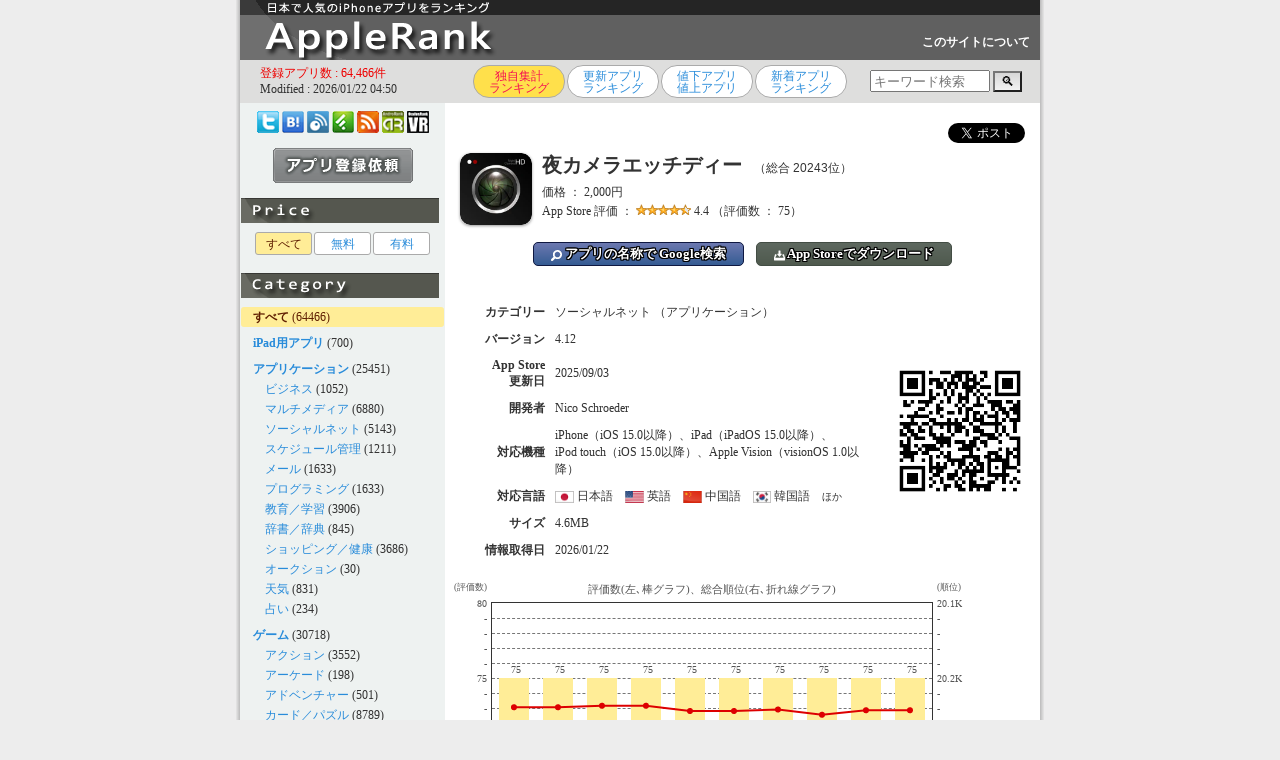

--- FILE ---
content_type: text/html; charset=UTF-8
request_url: https://applerank.com/?id=id562160609
body_size: 36900
content:
<!DOCTYPE HTML PUBLIC "-//W3C//DTD HTML 4.01 Transitional//EN">
<html lang="ja">
<head>
<link rel="canonical" href="https://applerank.com/?id=id562160609">
<meta name="thumbnail" content="https://is1-ssl.mzstatic.com/image/thumb/Purple221/v4/37/c8/d3/37c8d39f-7059-3624-3172-c31dc63395c4/AppIcon-0-0-1x_U007emarketing-0-8-0-85-220.jpeg/246x0w.webp">
<!-- Google tag (gtag.js) -->
<script async src="https://www.googletagmanager.com/gtag/js?id=G-YR0CJJP9K5"></script>
<script>
  window.dataLayer = window.dataLayer || [];
  function gtag(){dataLayer.push(arguments);}
  gtag('js', new Date());

  gtag('config', 'G-YR0CJJP9K5');
</script>

	<meta http-equiv="Expires" content="60">
	<meta http-equiv="Content-Style-Type" content="text/css">
	<meta name="robots" content="INDEX,FOLLOW">
	<meta http-equiv="Content-Type" content="text/html; charset=UTF-8">
	<meta http-equiv="Content-Script-Type" content="text/javascript">
	<meta name="keywords" content="iPhone,iPad,iPad mini,日本語,フーズコール,apple,アプリ,ゲーム,Video,Audio,Music,Player,ランキング,おすすめ,厳選">
	<meta name="description" content="Night Camera HD - iPhoneおよびiPadとiPod touch用プロフェッショナル夜間撮影のエキスパート。AppAdvice 4.5/5 stars review: &quot;Night Camera HD is a tool that">
	<meta name="author" content="AppleRank">
	<title>iPhoneアプリ「夜カメラエッチディー」（ソーシャルネット） - AppleRank（アップルランク）</title>
<link rel="amphtml" href="https://applerank.com/amp.php?id=id562160609&c=all">
    <script type="application/ld+json">
    {
      "@context": "https://schema.org",
      "@type": "Organization",
      "url": "https://applerank.com",
      "logo": "https://applerank.com/applerank_icon192x192.png"
    }
    </script>
	<link rel="alternate" type="application/rss+xml" title="AppleRank（アップルランク）" href="https://applerank.com/applerank.xml">
	<link rel="shortcut icon" href="./favicon.ico">
	<link rel="stylesheet" href="./style_pc.css?20240520" type="text/css">
<script type="text/javascript"><!--
var isWin9X = (navigator.appVersion.toLowerCase().indexOf('windows 98')+1);
var isIE = (navigator.appName.toLowerCase().indexOf('internet explorer')+1?1:0);
var isOpera = (navigator.userAgent.toLowerCase().indexOf('opera')+1?1:0);
if (isOpera) isIE = false;
var isSafari = (navigator.appVersion.toLowerCase().indexOf('safari')+1?1:0);
var isFirefox = (navigator.userAgent.toLowerCase().indexOf('firefox')+1?1:0);
function getScreenSize() {
	var obj = new Object();

	if (!isSafari && !isOpera) {
		obj.x = document.documentElement.clientWidth  || document.body.clientWidth  || document.body.scrollWidth;
		obj.y = document.documentElement.clientHeight || document.body.clientHeight || document.body.scrollHeight;
	}
	else {
		obj.x = window.innerWidth;
		obj.y = window.innerHeight;
	}
	
	obj.mx = parseInt((obj.x)/2);
	obj.my = parseInt((obj.y)/2);

	return obj;
}
function getScrollPosition() {
	var obj = new Object();
 
	obj.x = document.documentElement.scrollLeft || document.body.scrollLeft;
	obj.y = document.documentElement.scrollTop  || document.body.scrollTop;
 
	if (isSafari) {
//		obj.x = document.body.scrollLeft;
//		obj.y = document.body.scrollTop;
	}
	
	return obj;
}
function popimg(imgpath, width, height) {
	if (!popimg.imgNode) {
		if (document.all) {
			popimg.imgNode = document.createElement('img');
			popimg.imgNode.attachEvent('onclick', closeImage);
		} else if (document.implementation) {
			popimg.imgNode = document.createElement('img');
			popimg.imgNode.addEventListener('click', closeImage, true);
		} else {
			return;
		}
	}

	with(popimg) {
		imgNode.setAttribute('src', imgpath);
		imgNode.style.position = 'absolute';
//		imgNode.style.position = 'fixed';
//		imgNode.style.position = 'static';
		if (isFirefox) {
			imgNode.style.left = (getScreenSize().mx + getScrollPosition().x - 240) + "px";
			imgNode.style.top = (getScreenSize().my + getScrollPosition().y - parseInt((document.documentElement.scrollHeight || document.body.scrollHeight)/4) - 240) + "px";
		} else {
			imgNode.style.left = (getScreenSize().mx + getScrollPosition().x - 240) + "px";
			imgNode.style.top = (getScreenSize().my + getScrollPosition().y - 240) + "px";
		}
		imgNode.style.borderColor = '#333333';
		imgNode.style.borderWidth = '10px';
		imgNode.style.borderStyle = 'solid';
		imgNode.style.margin = '0';
		imgNode.style.zindex = 7070;
		imgNode.style.backgroundPosition = 'left top';
		imgNode.style.cursor = 'pointer';
		document.body.appendChild(imgNode);
	}

	function closeImage() {
		if (popimg.imgNode) {
			document.body.removeChild(popimg.imgNode);
			delete popimg.imgNode;
		}
	}
}
function showtext01() {
	document.getElementById("text01").style.position = "static";
	document.getElementById("text01").style.visibility = "visible";
	document.getElementById("text02").style.position = "absolute";
	document.getElementById("text02").style.visibility = "hidden";
	document.getElementById("btn01").style.position = "static";
	document.getElementById("btn01").style.visibility = "visible";
	document.getElementById("btn02").style.position = "absolute";
	document.getElementById("btn02").style.visibility = "hidden";
}
function showtext02() {
	document.getElementById("text01").style.position = "absolute";
	document.getElementById("text01").style.visibility = "hidden";
	document.getElementById("text02").style.position = "static";
	document.getElementById("text02").style.visibility = "visible";
	document.getElementById("btn01").style.position = "absolute";
	document.getElementById("btn01").style.visibility = "hidden";
	document.getElementById("btn02").style.position = "static";
	document.getElementById("btn02").style.visibility = "visible";
}
//-->
</script>
<script type="text/javascript">

  var _gaq = _gaq || [];
  _gaq.push(['_setAccount', 'UA-24742569-1']);
  _gaq.push(['_trackPageview']);

  (function() {
    var ga = document.createElement('script'); ga.type = 'text/javascript'; ga.async = true;
    ga.src = ('https:' == document.location.protocol ? 'https://' : 'http://') + 'stats.g.doubleclick.net/dc.js';
    var s = document.getElementsByTagName('script')[0]; s.parentNode.insertBefore(ga, s);
  })();

</script>
</head>
<body>
<h1>iPhone,iPad iPod touch用アプリをランキング掲載！ レビューを分析して日本で人気のあるiPhoneアプリを見つけられます。</h1>
<center>
<table id="frame-title"><tr><td><a href="./"><img src="./title_pc.gif" alt="AppleRank（アップルランク）"></a>
</td><td id="iine">　</td><td id="plus1"></td><td id="tuite"><a id="white" href="./?m=about">このサイトについて</a></td></tr></table>
<table id="frame-top"><tr><td><table><tr><td id="modified"><font color="#ee0000">登録アプリ数 : 64,466件</font><br>Modified : 2026/01/22 04:50</td><td><div id="rank-list"><ul class="page"><li title="iTunes App Storeでの評価に加え、レビューの語句を独自のロジックで分析し、日本で人気のあるアプリを探し出すことができます。"><span>独自集計<br>ランキング</span></li><li title="iTunes App Storeでの更新日が新しい順に表示しています。同じ更新日のアプリは、独自Rankにより人気が高い順に表示しています。"><a href="./?m=upd">更新アプリ<br>ランキング</a></li><li title="iTunes App Storeで最近の値下げ値上がりアプリを独自Rankにより人気が高い順に表示しています。"><a href="./?m=sal">値下アプリ<br>値上アプリ</a></li><li title="当サイトに最近登録されたアプリを独自Rankにより人気順に表示しています。"><a href="./?m=new">新着アプリ<br>ランキング</a></li></ul></div></td><td id="srch">
<style type="text/css">
input:focus:placeholder-shown {color: transparent;}
input:focus::-webkit-input-placeholder {color: transparent;}
input:focus::-moz-placeholder {color: transparent;}
input:focus:-ms-input-placeholder {color: transparent;}
input:focus::-ms-input-placeholder {color: transparent;}
</style>
<div style="width:170px;">
  <form method="POST" action="https://applerank.com/">
    <input type="text" style="width:120px; height:22px;" placeholder="キーワード検索" name="q" size="50">
    <button type="submit" name="m" value="srch" style="background:linear-gradient(to bottom, #d7d7d7,#f3f3f3);" font-size:16px; width:30px; height:24px;">🔍</button>
  </form>
</div>
</td></tr></table>
</td></tr></table>
<table id="frame-main"><tr><td>
<table width="800"><tr><td id="frame-left">
<div align=center id="book-list">
<a href="https://twitter.com/applerank" target="_blank"><img loading="lazy" src="./bm2_twitter.png" width="22" height="22" title="Twitterアカウント @AppleRank"></a> 
<a href="http://b.hatena.ne.jp/entry/s/applerank.com" target="_blank"><img loading="lazy" src="./bm2_hatena.png" width="22" height="22" title="はてなブックマークに登録"></a>
<a href="http://www.inoreader.com/bookmarklet/subscribe/https%3A%2F%2Fapplerank.com%2Fapplerank.xml" target="blank"><img loading="lazy" src="./bm2_inoreader.png" width="22" height="22" title="Inoreaderに登録する"></a>
<a href="https://feedly.com/i/subscription/feed/https://applerank.com/applerank.xml" target="blank"><img loading="lazy" src="./bm2_feedly.png" width="22" height="22" title="feedlyに登録する"></a>
<a href="https://applerank.com/applerank.xml" target="_blank"><img loading="lazy" src="./bm2_rss.png" width="22" height="22" title="更新アプリ人気上位30件"></a> 
<a href="https://androrank.com/"><img loading="lazy" src="./bm2_androrank.png" width="22" height="22" title="AndroRank（アンドロランク）"></a> 
<a href="https://oculusrank.com/"><img loading="lazy" src="./bm2_oculusrank.png" width="22" height="22" title="OculusRank（オキュラスランク）"></a>
</div>
<div align=center id="btn-send"><a href="./?m=send"><img loading="lazy" src="./send00.gif" onMouseOver="this.src='./send01.gif'" onMouseOut="this.src='./send00.gif'"></a></div><img loading="lazy" id="bn" src="./bn_sale_pc.gif">
<div id="cate-list">
<ul class="page"><li><span>すべて</span></li><li><a href="./?s=1">無料</a></li><li><a href="./?s=2">有料</a></li></ul>
</div>
<img loading="lazy" id="bn" src="./bn_cate_pc.gif">
<div id="cate-list">
<div id="select">　<a id="select" href="./?c=all"><b>すべて</b></a> (64466)</div>
<div id="han">　</div>
<div>　<a href="./?c=ipad"><b>iPad用アプリ</b></a> (700)</div>
<div id="han">　</div>
<div>　<a href="./?c=apps"><b>アプリケーション</b></a> (25451)</div>
<div>　　<a href="./?c=1023">ビジネス</a> (1052)</div>
<div>　　<a href="./?c=1033">マルチメディア</a> (6880)</div>
<div>　　<a href="./?c=1063">ソーシャルネット</a> (5143)</div>
<div>　　<a href="./?c=1029">スケジュール管理</a> (1211)</div>
<div>　　<a href="./?c=1026">メール</a> (1633)</div>
<div>　　<a href="./?c=1026">プログラミング</a> (1633)</div>
<div>　　<a href="./?c=1043">教育／学習</a> (3906)</div>
<div>　　<a href="./?c=1053">辞書／辞典</a> (845)</div>
<div>　　<a href="./?c=1073">ショッピング／健康</a> (3686)</div>
<div>　　<a href="./?c=1093">オークション</a> (30)</div>
<div>　　<a href="./?c=1083">天気</a> (831)</div>
<div>　　<a href="./?c=1086">占い</a> (234)</div>
<div id="han">　</div>
<div>　<a href="./?c=game"><b>ゲーム</b></a> (30718)</div>
<div>　　<a href="./?c=2013">アクション</a> (3552)</div>
<div>　　<a href="./?c=2023">アーケード</a> (198)</div>
<div>　　<a href="./?c=2033">アドベンチャー</a> (501)</div>
<div>　　<a href="./?c=2043">カード／パズル</a> (8789)</div>
<div>　　<a href="./?c=2053">シューティング</a> (587)</div>
<div>　　<a href="./?c=2055">スポーツ</a> (1003)</div>
<div>　　<a href="./?c=2063">レース</a> (1062)</div>
<div>　　<a href="./?c=2073">ロールプレイング</a> (1562)</div>
<div>　　<a href="./?c=2083">シミュレーション</a> (2057)</div>
<div>　　<a href="./?c=2093">ストラテジー</a> (281)</div>
<div>　　<a href="./?c=2103">バトルロワイアル</a> (104)</div>
<div>　　<a href="./?c=2113">ダンス／リズム</a> (1077)</div>
<div>　　<a href="./?c=2123">ボードゲーム</a> (807)</div>
<div>　　<a href="./?c=2126">放置ゲーム</a> (1122)</div>
<div>　　<a href="./?c=2133">脱出ゲーム</a> (2151)</div>
<div>　　<a href="./?c=2990">その他のジャンル</a> (5865)</div>
<div id="han">　</div>
<div>　<a href="./?c=else"><b>その他</b></a> (8297)</div>
<div>　　<a href="./?c=9990">未分類</a> (8297)</div>

</div>
<img loading="lazy" id="bn" src="./bn_link_pc.gif">
<div id="link-list">
<!-- google_ad_section_start -->
<ul type="circle">
<li><a target="_blank" href="https://oculusrank.com/" title="Oculus Quest対応のVRゲーム／アプリを紹介しているサイト">OculusRank</a></li>
<li><a target="_blank" href="http://www.appbank.net/" title="おすすめiPhoneアプリやiPadアプリ、アプリの値下げやセール情報、アクセサリを紹介しているサイト">AppBank</a></li>
<li><a target="_blank" href="http://i.meet-i.com/" title="iPhone情報ポータルサイト">meet i（ミートアイ）</a></li>
<li><a target="_blank" href="https://saberlion.com/itnews/" title="iPhoneやAndroidスマートフォン等のガジェット関係やＩＴ関連のニュース・情報をピックアップして紹介">IT関連Newsピックアップ</a></li>
<li><a target="_blank" href="https://gadget-shot.com/" title="AndroidやiPhoneなどのガジェット、Webやツールなど、幅広く紹介していくチームブログ">ガジェットショット</a></li>
<li><a target="_blank" href="http://touchlab.jp/" title="iPhone・iPod touch・iPadのニュース、便利な使い方、アプリとアクセサリのレビューをお届けする情報サイト">Touch Lab（タッチ ラボ）</a></li>
<li><a target="_blank" href="https://webcli.jp/" title="仕事の効率化に役立つWebサービス、デスクトップアプリ、スマホアプリを紹介するサイト">WebCli（ウェブクリ）</a></li>
<!-- <a href="./?m=link"><font color="#dd0000">その他の関連リンク集</font></a>
<li><a target="_blank" href="http://" title="http://">http://</a></li> -->
</ul>
<!-- google_ad_section_end -->
<div id="btn-send"><a href="./?m=send"><img loading="lazy" src="./send00.gif" onMouseOver="this.src='./send01.gif'" onMouseOut="this.src='./send00.gif'"></a></div><div id="qr-list"><img loading="lazy" src="./qr.gif"></div></div>
</td><td id="frame-right"><span></span><div id="page-apps">
<div align=right><table><tr><td style="padding-right:10px;"><a href="https://twitter.com/intent/tweet" class="twitter-share-button" data-show-count="false" data-lang="ja">ツイート</a><script type="text/javascript" src="https://platform.twitter.com/widgets.js" charset="utf-8"></script></td><td></td><td></td></tr></table></div><img loading="lazy" id="icon-d" src="https://is1-ssl.mzstatic.com/image/thumb/Purple221/v4/37/c8/d3/37c8d39f-7059-3624-3172-c31dc63395c4/AppIcon-0-0-1x_U007emarketing-0-8-0-85-220.jpeg/246x0w.webp">
<div id="name-d">夜カメラエッチディー<span id="rank-d">　（総合 20243位）</span></div>
<div id="sale-d">価格 ： 2,000円</div>
<div id="rate-d">App Store 評価 ： <img loading="lazy" src="./star/4.4.gif"> 4.4 （評価数 ： 75）</div>
<br>
<div style="text-align:center;" id="url-d"><a class="btn-base btn-google" target="_blank" href="http://www.google.co.jp/search?q=%22夜カメラエッチディー%22+iphone+-site%3Aapplerank.com&hl=ja"><img style="vertical-align:text-bottom; height:11px;" src="./btn_search.svg"> アプリの名称で Google検索</a>　<a class="btn-base btn-store" target="_blank" href="https://apps.apple.com/jp/app/id562160609?mt=8"><img style="vertical-align:text-bottom; height:11px;" src="./btn_download.svg"> App Storeでダウンロード</a></div>
<br clear=left><script type="application/ld+json">
{
  "@context": "https://schema.org/",
  "@type": "Product",
  "name": "夜カメラエッチディー",
  "image": [
    "https://is1-ssl.mzstatic.com/image/thumb/Purple221/v4/37/c8/d3/37c8d39f-7059-3624-3172-c31dc63395c4/AppIcon-0-0-1x_U007emarketing-0-8-0-85-220.jpeg/246x0w.webp",
    "https://is1-ssl.mzstatic.com/image/thumb/Purple113/v4/b2/4d/87/b24d87f0-8285-1681-74a5-a8d755b6d2ea/pr_source.jpg/300x0w.webp"
   ],
  "description": "総合 20243位、価格：2,000円、ジャンル：ソーシャルネット（アプリケーション）、ダウンロード数：",
  "sku": "id20160511090814127",
  "mpn": "id562160609",
  "brand": {
    "@type": "Brand",
    "name": "Nico Schroeder"
  },
  "review": {
  	"@type": "Review",
  	"reviewRating": {
  		"@type": "Rating",
  		"ratingValue": "4.4",
  		"worstRating": "0.0",
  		"bestRating": "5.0"
  	},
  	"author": {
  		"@type": "Person",
  		"name": "Store Reviewer"
  	}
  },
  "aggregateRating": {
    "@type": "AggregateRating",
    "bestRating": "5.0",
    "worstRating": "0.0",
    "ratingValue": "4.4",
    "reviewCount": "75"
  },
	"offers": {
		"@type": "Offer",
		"url": "https://applerank.com/?id=id562160609",
		"priceCurrency": "JPY",
		"price": "2000",
		"priceValidUntil": "2025/09/03",
		"availability": "InStock"
	}
}
</script>
<br clear=left><table><tr><td>
<table>
<tr><td width="100"><div style="text-align:right; font-weight:bold;" id="cate-d">カテゴリー</div></td><td><div id="cate-d">ソーシャルネット （アプリケーション）</div></td></tr>
<tr><td width="100"><div style="text-align:right; font-weight:bold;" id="ver-d">バージョン</div></td><td><div id="ver-d">4.12</div></td></tr>
<tr><td width="100"><div style="text-align:right; font-weight:bold;" id="update-d">App Store<br>更新日</td><td><div id="update-d">2025/09/03</div></td></tr>
<tr><td width="100"><div style="text-align:right; font-weight:bold;" id="dev-d">開発者</td><td><div id="dev-d">Nico Schroeder</div></td></tr>
<tr><td width="100"><div style="text-align:right; font-weight:bold;" id="response-d">対応機種</td><td><div id="response-d">iPhone（iOS 15.0以降）、iPad（iPadOS 15.0以降）、iPod touch（iOS 15.0以降）、Apple Vision（visionOS 1.0以降）</div></td></tr>
<tr><td width="100"><div style="text-align:right; font-weight:bold;" id="response-d">対応言語</td><td><div id="response-d"><span style="display:inline-block;"><img loading="lazy" src="/flag-jp" valign="middle" height="12"> 日本語</span>　<span style="display:inline-block;"><img loading="lazy" src="/flag-us" valign="middle" height="12"> 英語</span>　<span style="display:inline-block;"><img loading="lazy" src="/flag-cn" valign="middle" height="12"> 中国語</span>　<span style="display:inline-block;"><img loading="lazy" src="/flag-kr" valign="middle" height="12"> 韓国語</span>　<span style="display:inline-block; font-size:10px;">ほか</span></div></td></tr>
<tr><td width="100"><div style="text-align:right; font-weight:bold;" id="size-d">サイズ</td><td><div id="size-d">4.6MB</div></td></tr>
<tr><td width="100"><div style="text-align:right; font-weight:bold;" id="dataupdate-d">情報取得日</td><td><div id="dataupdate-d">2026/01/22</div></td></tr>
</table></td><td><img loading="lazy" id="qrcode-d" style="width:150px; height:150px;" src="./qrcode/mk.php?url=https://apps.apple.com/jp/app/id562160609" />
</td></tr>
<tr><td colspan="2">
<br clear-left>
<div style="display:flex;">
  <div style="text-align:right; line-height: 15px;" class="b-label">
    <div style="text-align:right; font-size:9px; line-height:17px;" class="b-label">(評価数)</div>
    <div style="text-align:right;" class="b-label">80</div>
    <div style="text-align:right;" class="b-label">-</div>
    <div style="text-align:right;" class="b-label">-</div>
    <div style="text-align:right;" class="b-label">-</div>
    <div style="text-align:right;" class="b-label">-</div>
    <div style="text-align:right;" class="b-label">75</div>
    <div style="text-align:right;" class="b-label">-</div>
    <div style="text-align:right;" class="b-label">-</div>
    <div style="text-align:right;" class="b-label">-</div>
    <div style="text-align:right;" class="b-label">-</div>
    <div style="text-align:right;" class="b-label">70</div>  
  </div>
  <div class="inner">
    <div style="text-align:center; font-size:11px; line-height:20px;" class="b-label">評価数(左､棒グラフ)、総合順位(右､折れ線グラフ)</div>
    <div style="width:440px; height:150px; height:150px; border:1px solid #333; position:relative; margin-top:3px;" class="b-grapha">
      <hr style="top:15px;" class="b-graph">
      <hr style="top:30px;" class="b-graph">
      <hr style="top:45px;" class="b-graph">
      <hr style="top:60px;" class="b-graph">
      <hr style="top:75px;" class="b-graph">
      <hr style="top:90px;" class="b-graph">
      <hr style="top:105px;" class="b-graph">
      <hr style="top:120px;" class="b-graph">
      <hr style="top:135px;" class="b-graph">
      <div class="b-graph-bar" style="background-color:#ffed97; left:7px; width:30px; height:75px; margin-top:75px;"></div>
      <div style="font-size:10px; font-weight:bold; color:#fff; position: absolute; top:61px; left:0px; width:44px; text-align:center;" class="b-label">75</div>
      <div style="font-size:10px; position: absolute; top:61px; left:0px; width:44px; text-align:center;" class="b-label">75</div>
      <div class="b-graph-bar" style="background-color:#ffed97; left:51px; width:30px; height:75px; margin-top:75px;"></div>
      <div style="font-size:10px; font-weight:bold; color:#fff; position: absolute; top:61px; left:44px; width:44px; text-align:center;" class="b-label">75</div>
      <div style="font-size:10px; position: absolute; top:61px; left:44px; width:44px; text-align:center;" class="b-label">75</div>
      <div class="b-graph-bar" style="background-color:#ffed97; left:95px; width:30px; height:75px; margin-top:75px;"></div>
      <div style="font-size:10px; font-weight:bold; color:#fff; position: absolute; top:61px; left:88px; width:44px; text-align:center;" class="b-label">75</div>
      <div style="font-size:10px; position: absolute; top:61px; left:88px; width:44px; text-align:center;" class="b-label">75</div>
      <div class="b-graph-bar" style="background-color:#ffed97; left:139px; width:30px; height:75px; margin-top:75px;"></div>
      <div style="font-size:10px; font-weight:bold; color:#fff; position: absolute; top:61px; left:132px; width:44px; text-align:center;" class="b-label">75</div>
      <div style="font-size:10px; position: absolute; top:61px; left:132px; width:44px; text-align:center;" class="b-label">75</div>
      <div class="b-graph-bar" style="background-color:#ffed97; left:183px; width:30px; height:75px; margin-top:75px;"></div>
      <div style="font-size:10px; font-weight:bold; color:#fff; position: absolute; top:61px; left:176px; width:44px; text-align:center;" class="b-label">75</div>
      <div style="font-size:10px; position: absolute; top:61px; left:176px; width:44px; text-align:center;" class="b-label">75</div>
      <div class="b-graph-bar" style="background-color:#ffed97; left:227px; width:30px; height:75px; margin-top:75px;"></div>
      <div style="font-size:10px; font-weight:bold; color:#fff; position: absolute; top:61px; left:220px; width:44px; text-align:center;" class="b-label">75</div>
      <div style="font-size:10px; position: absolute; top:61px; left:220px; width:44px; text-align:center;" class="b-label">75</div>
      <div class="b-graph-bar" style="background-color:#ffed97; left:271px; width:30px; height:75px; margin-top:75px;"></div>
      <div style="font-size:10px; font-weight:bold; color:#fff; position: absolute; top:61px; left:264px; width:44px; text-align:center;" class="b-label">75</div>
      <div style="font-size:10px; position: absolute; top:61px; left:264px; width:44px; text-align:center;" class="b-label">75</div>
      <div class="b-graph-bar" style="background-color:#ffed97; left:315px; width:30px; height:75px; margin-top:75px;"></div>
      <div style="font-size:10px; font-weight:bold; color:#fff; position: absolute; top:61px; left:308px; width:44px; text-align:center;" class="b-label">75</div>
      <div style="font-size:10px; position: absolute; top:61px; left:308px; width:44px; text-align:center;" class="b-label">75</div>
      <div class="b-graph-bar" style="background-color:#ffed97; left:359px; width:30px; height:75px; margin-top:75px;"></div>
      <div style="font-size:10px; font-weight:bold; color:#fff; position: absolute; top:61px; left:352px; width:44px; text-align:center;" class="b-label">75</div>
      <div style="font-size:10px; position: absolute; top:61px; left:352px; width:44px; text-align:center;" class="b-label">75</div>
      <div class="b-graph-bar" style="background-color:#ffed97; left:403px; width:30px; height:75px; margin-top:75px;"></div>
      <div style="font-size:10px; font-weight:bold; color:#fff; position: absolute; top:61px; left:396px; width:44px; text-align:center;" class="b-label">75</div>
      <div style="font-size:10px; position: absolute; top:61px; left:396px; width:44px; text-align:center;" class="b-label">75</div>
      <svg style="position: absolute; top:0px; left:0px;" xmlns="http://www.w3.org/2000/svg" viewBox="0 0 440 150" width="440" height="150">
<circle r="3" cx="22" cy="104.25" fill="#dd0000" />
<circle r="3" cx="66" cy="104.25" fill="#dd0000" />
<circle r="3" cx="110" cy="102.75" fill="#dd0000" />
<circle r="3" cx="154" cy="102.75" fill="#dd0000" />
<circle r="3" cx="198" cy="108" fill="#dd0000" />
<circle r="3" cx="242" cy="108" fill="#dd0000" />
<circle r="3" cx="286" cy="106.5" fill="#dd0000" />
<circle r="3" cx="330" cy="111.75" fill="#dd0000" />
<circle r="3" cx="374" cy="107.25" fill="#dd0000" />
<circle r="3" cx="418" cy="107.25" fill="#dd0000" />
        <polyline points="22, 104.25, 66, 104.25, 110, 102.75, 154, 102.75, 198, 108, 242, 108, 286, 106.5, 330, 111.75, 374, 107.25, 418, 107.25" fill="none" stroke="#dd0000" stroke-width="2px" />
      </svg>
      <div style="position:absolute; top:150px; padding:2px 0px; left:0px; width:44px; text-align:center;" class="b-label">1/13</div>
      <div style="position:absolute; top:150px; padding:2px 0px; left:44px; width:44px; text-align:center;" class="b-label">1/14</div>
      <div style="position:absolute; top:150px; padding:2px 0px; left:88px; width:44px; text-align:center;" class="b-label">1/15</div>
      <div style="position:absolute; top:150px; padding:2px 0px; left:132px; width:44px; text-align:center;" class="b-label">1/16</div>
      <div style="position:absolute; top:150px; padding:2px 0px; left:176px; width:44px; text-align:center;" class="b-label">1/17</div>
      <div style="position:absolute; top:150px; padding:2px 0px; left:220px; width:44px; text-align:center;" class="b-label">1/18</div>
      <div style="position:absolute; top:150px; padding:2px 0px; left:264px; width:44px; text-align:center;" class="b-label">1/19</div>
      <div style="position:absolute; top:150px; padding:2px 0px; left:308px; width:44px; text-align:center;" class="b-label">1/20</div>
      <div style="position:absolute; top:150px; padding:2px 0px; left:352px; width:44px; text-align:center;" class="b-label">1/21</div>
      <div style="position:absolute; top:150px; padding:2px 0px; left:396px; width:44px; text-align:center;" class="b-label">1/22</div>
    </div>
  
  </div>
  <div style="text-align:left; line-height: 15px;" class="b-label">
    <div style="text-align:left; font-size:9px; line-height:17px;" class="b-label">(順位)</div>
    <div style="text-align:left;" class="b-label">20.1K</div>
    <div style="text-align:left;" class="b-label">-</div>
    <div style="text-align:left;" class="b-label">-</div>
    <div style="text-align:left;" class="b-label">-</div>
    <div style="text-align:left;" class="b-label">-</div>
    <div style="text-align:left;" class="b-label">20.2K</div>
    <div style="text-align:left;" class="b-label">-</div>
    <div style="text-align:left;" class="b-label">-</div>
    <div style="text-align:left;" class="b-label">-</div>
    <div style="text-align:left;" class="b-label">-</div>
    <div style="text-align:left;" class="b-label">20.3K</div>  
  </div>
</div>
</td></tr>
</table>
<br clear=left><span style="color:#dd0000;">※画像をクリックすると拡大します。</span><br>
<img loading="lazy" id="shot" src="https://is1-ssl.mzstatic.com/image/thumb/Purple113/v4/b2/4d/87/b24d87f0-8285-1681-74a5-a8d755b6d2ea/pr_source.jpg/300x0w.webp" onClick="popimg('https://is1-ssl.mzstatic.com/image/thumb/Purple113/v4/b2/4d/87/b24d87f0-8285-1681-74a5-a8d755b6d2ea/pr_source.jpg/300x0w.webp')"><img loading="lazy" id="shot" src="https://is1-ssl.mzstatic.com/image/thumb/Purple123/v4/53/78/f6/5378f6a6-67b3-9aa0-2b06-691f0c77741b/pr_source.jpg/300x0w.webp" onClick="popimg('https://is1-ssl.mzstatic.com/image/thumb/Purple123/v4/53/78/f6/5378f6a6-67b3-9aa0-2b06-691f0c77741b/pr_source.jpg/300x0w.webp')"><img loading="lazy" id="shot" src="https://is1-ssl.mzstatic.com/image/thumb/Purple113/v4/d1/e1/5d/d1e15de6-f718-cac3-9cb9-0c1360ae3221/pr_source.jpg/300x0w.webp" onClick="popimg('https://is1-ssl.mzstatic.com/image/thumb/Purple113/v4/d1/e1/5d/d1e15de6-f718-cac3-9cb9-0c1360ae3221/pr_source.jpg/300x0w.webp')"><img loading="lazy" id="shot" src="https://is1-ssl.mzstatic.com/image/thumb/Purple113/v4/7d/72/92/7d729277-753e-606d-e71a-71d8f9c6eebe/pr_source.jpg/300x0w.webp" onClick="popimg('https://is1-ssl.mzstatic.com/image/thumb/Purple113/v4/7d/72/92/7d729277-753e-606d-e71a-71d8f9c6eebe/pr_source.jpg/300x0w.webp')"><img loading="lazy" id="shot" src="https://is1-ssl.mzstatic.com/image/thumb/Purple123/v4/64/a3/52/64a352f9-8594-21f7-960a-12c0454ae0e8/pr_source.jpg/300x0w.webp" onClick="popimg('https://is1-ssl.mzstatic.com/image/thumb/Purple123/v4/64/a3/52/64a352f9-8594-21f7-960a-12c0454ae0e8/pr_source.jpg/300x0w.webp')"><br clear=left>
<br>
<div style="width:100%; display:inline-block;"></div><div id="label-d">概要</div>
<div id="memo-d" class="kintou"><!-- google_ad_section_start -->
<script type="text/javascript"><!--
function swinfo() {
document.getElementById("sw1").style.display = "inline";
document.getElementById("sw0").style.display = "none";
}
// --></script>
Night Camera HD - iPhoneおよびiPadとiPod touch用プロフェッショナル夜間撮影のエキスパート。<br /><br />AppAdvice 4.5/5 stars review: &quot;Night Camera HD is a tool that every inclined mobile photographer should have.&quot;<br /><br />最長1秒までの手動露光設定オプション、露光とは別の余光、ISO強化のため、Night Camera HD は&#8207;、&#8206;暗く照明が不足した環境で写真撮影するに最適で&#8207;す&#8206;。日昼でも露出時間が延長されるため、干渉が少なく、より鮮明な写真を撮ることができま&#8207;す&#8206;。<br /><br />高解像度写真を画質のロスなしにPNG形式で撮影。他のカメラア&#8207;プリ&#8206;のような画像圧縮による品質の低下がありません。<br /><br />夜間、景色、その他撮影する写真の種類に関わらず、Night Camera HDは驚きの写真画質をお届けしま&#8207;す&#8206;。<br /><br />簡単にタップして焦点と露出を同時に合わせることができま&#8207;す&#8206;。希望した設定を選択した後、カメラが動いて設定が変わってしまわないように、簡単にロックことができま&#8207;す&#8206;。<div id="sw0"><a href="javascript:onClick=swinfo();"><button type="button">続きを表示</button></a></div><div id="sw1" style="display:none;"><br /><br />露出過剰・露出過少を認識するために輝度、光度、RGB ヒストグラムをリアルタイムで得ることができるのは当製品だけで&#8207;す&#8206;。<br /><br />夜間撮影には欠かせないセルフタイマーで&#8207;、&#8206;ぼやけのない写真が撮影できま&#8207;す&#8206;。<br /><br />音量ボタンを使用して、音量アップ（+）ボタンでHUD要素のフェードイン、音量ダウン（-）ボタンでHUD要素のフェードアウトを行って撮影できま&#8207;す&#8206;。<br /><br />もちろんホワイトバランスを別にブロックしたり、必要な場合編集もできま&#8207;す&#8206;。<br /><br />標準画像形式(4:3、3:2、1:1、16:9、3:1)はライブ編集可能で&#8207;す&#8206;。全画面モードは細い画像形式で使用され、画面を最大限に活用しま&#8207;す&#8206;。こ&#8207;の&#8206;機能はオフにすることもできま&#8207;す&#8206;。<br /><br />ヒストグラムはすべての画像形式に適応しま&#8207;す&#8206;。<br /><br />特定部分に注目するズームターゲットの際に、精度レベルを高める設定で&#8207;、&#8206;6倍までのデジタルライブズームの編集が可能で&#8207;す&#8206;。<br /><br />もちろん、オーバーレイとして、多様な整合格子（例：三分割法、ゴールデンスパイラル、ゴールデントライアングル）や、仮想水平線がありま&#8207;す&#8206;。<br /><br />最後に、当ア&#8207;プリ&#8206;には各種リアルタイムカラーフィルターが備えてありま&#8207;す&#8206;。<br /><br />最も重要な機能：<br /><br />- シャッター速度コントロール<br />- 最長1秒の露出時間 *<br />- 手動ISO設定<br />- 余光強化<br />- リアルタイムの輝度ヒストグラム<br />- リアルタイムの光度ヒストグラム<br />- リアルタイムのRGB`ヒストグラム<br />- セルフタイマー<br />- ボリュームアップ (+) フォトキャプチャ<br />- ボリュームダウン (-) HUD ハイド<br />- 6倍デジタルライブズーム<br />- タップによる焦点の設定<br />- タップによる露出設定<br />- ホワイトバランスロック<br />- 手動ホワイトバランス<br />- 手動露出<br />- 各種整合格子<br />- 仮想水平線<br />- アスペクト比: 4:3、3:2、1:1、16:9、3:1<br />- 全画面モード<br />- エコモード<br />- 多様なリアルタイム・カラーフィルター<br />- HD 画像の撮影<br />- ランドスケープ（横）・ポートレート（縦）モード<br />- フロント・バックカメラをサポート<br />- LED 継続光をサポート<br />- EXIF-データをサポート<br />- Facebook, Twitter でのシェアをサポート<br />*) サポートデバイスのみで可能<br /><br />----------<br /><br />なお、最低限の光量が必要で&#8207;す&#8206;のでご了承ください。. 露出時間の遅延に従い、プレビューにかかる時間も遅れま&#8207;す&#8206;。露出時間が長い最適写真の撮影には&#8207;、&#8206;デバイスを安定させるか、動かないように手でしっかり支えるようお勧め致しま&#8207;す&#8206;。<br /><br />----------<br /><br />Follow @NightCameraHD on Twitter and don’t forget to tag your photographs with #NightCameraHD. &quot;Night Camera HD&quot; is available on Facebook as well. We are looking forward to requests, suggestions and above all, Likes.<br /><br />Of course an iPad Version is available as well. Just search for &quot;Night Camera HD&quot; in the iPad App Store.<br /><br />Follow us: http://twitter.com/NightCameraHD<br />Like us: http://www.facebook.com/NightCameraHD<br />Visit us: http://www.clidoapps.com</div><!-- google_ad_section_end --></div>
<br clear=left>
<div style="width:100%; display:inline-block;"></div><div id="label-d">レビュー</div>
<ul id="review" class="kintou">
<li id="review" class="kintou">いい けど静音モードがほしい！<br />子猫の寝顔を暗い中撮影するのに良いけど<br />音で起こしてしまうから。。。</li>
<li id="review" class="kintou">悪くないね！ 自動的に iPhoneの写真に保存するよりア&#8207;プリ&#8206;内で保存し&#8207;、&#8206;気に入ったものだけ保存するやり方にGOOD！</li>
<li id="review" class="kintou">レビューを 書くとなにか新機能がもらえる？</li>
</ul>
　<b><a href="./">一覧に戻る</a></b> ※タイトルロゴをクリックしても戻れます。
</div>
</td></tr></table>
</td></tr></table>
<table id="frame-bottom"><tr><td>
<br><br>
</td></tr></table>
<table id="frame-futter"><tr><td>
<br>
<div id="futter">Copyright (C) 2011-2023 AppleRank. All Rights Reserved.</div>
<br>
</td></tr></table>
</center>
</body>
</html>
